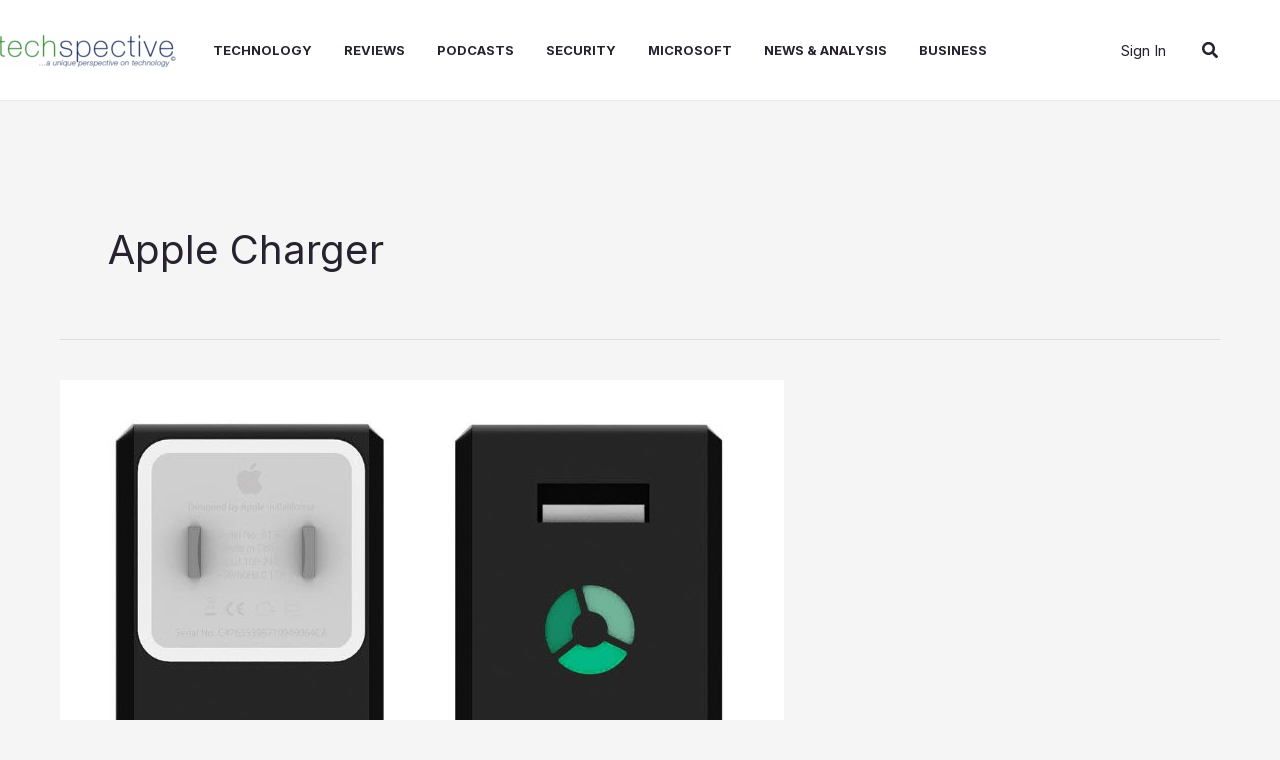

--- FILE ---
content_type: text/html; charset=utf-8
request_url: https://www.google.com/recaptcha/api2/aframe
body_size: 266
content:
<!DOCTYPE HTML><html><head><meta http-equiv="content-type" content="text/html; charset=UTF-8"></head><body><script nonce="uCUSOioxbhSHN1s6h_DJ_Q">/** Anti-fraud and anti-abuse applications only. See google.com/recaptcha */ try{var clients={'sodar':'https://pagead2.googlesyndication.com/pagead/sodar?'};window.addEventListener("message",function(a){try{if(a.source===window.parent){var b=JSON.parse(a.data);var c=clients[b['id']];if(c){var d=document.createElement('img');d.src=c+b['params']+'&rc='+(localStorage.getItem("rc::a")?sessionStorage.getItem("rc::b"):"");window.document.body.appendChild(d);sessionStorage.setItem("rc::e",parseInt(sessionStorage.getItem("rc::e")||0)+1);localStorage.setItem("rc::h",'1769708242191');}}}catch(b){}});window.parent.postMessage("_grecaptcha_ready", "*");}catch(b){}</script></body></html>